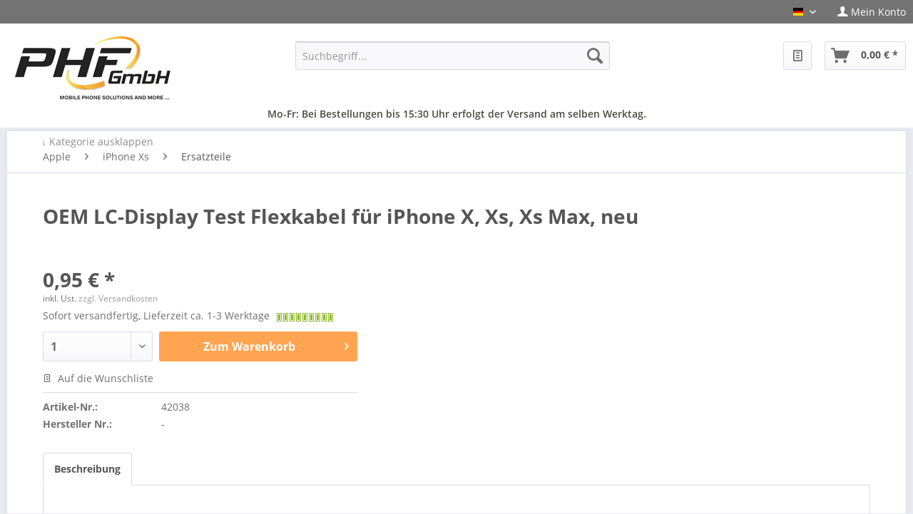

--- FILE ---
content_type: text/html; charset=UTF-8
request_url: https://phf-shop.com/apple/iphone-xs/ersatzteile/4765/oem-lc-display-test-flexkabel-fuer-iphone-x-xs-xs-max-neu
body_size: 10210
content:
<!DOCTYPE html>
<html class="no-js" lang="de" itemscope="itemscope" itemtype="http://schema.org/WebPage">
<head>
<meta charset="utf-8">
<meta name="author" content="" />
<meta name="robots" content="index,follow" />
<meta name="revisit-after" content="15 days" />
<meta name="keywords" content="OEM, Apple, iPhone, iPhone Xs, Xs, X, iPhone X, iPhone Xs Max, Xs Max, LC, LCD, LC-Display, Display, Einheit, Unit, Test, Flex, Flexi, Flexkabel, Kabel, Cable, Flexcable, Band, Liquid, neu, new" />
<meta name="description" content="LC-Display Test Flexkabel wie auf der Abbildung zu sehen!
Passend für das iPhone X, Xs, Xs Max!" />
<meta property="og:type" content="product" />
<meta property="og:site_name" content="PHF-Shop" />
<meta property="og:url" content="https://phf-shop.com/apple/iphone-xs/ersatzteile/4765/oem-lc-display-test-flexkabel-fuer-iphone-x-xs-xs-max-neu" />
<meta property="og:title" content="OEM LC-Display Test Flexkabel für iPhone X, Xs, Xs Max, neu" />
<meta property="og:description" content="LC-Display Test Flexkabel wie auf der Abbildung zu sehen!
Passend für das iPhone X, Xs, Xs Max!" />
<meta property="og:image" content="https://phf-shop.com/media/image/c8/b6/7d/42038.jpg" />
<meta property="product:brand" content="Apple Produkte" />
<meta property="product:price" content="0,95" />
<meta property="product:product_link" content="https://phf-shop.com/apple/iphone-xs/ersatzteile/4765/oem-lc-display-test-flexkabel-fuer-iphone-x-xs-xs-max-neu" />
<meta name="twitter:card" content="product" />
<meta name="twitter:site" content="PHF-Shop" />
<meta name="twitter:title" content="OEM LC-Display Test Flexkabel für iPhone X, Xs, Xs Max, neu" />
<meta name="twitter:description" content="LC-Display Test Flexkabel wie auf der Abbildung zu sehen!
Passend für das iPhone X, Xs, Xs Max!" />
<meta name="twitter:image" content="https://phf-shop.com/media/image/c8/b6/7d/42038.jpg" />
<meta itemprop="copyrightHolder" content="PHF-Shop" />
<meta itemprop="copyrightYear" content="2014" />
<meta itemprop="isFamilyFriendly" content="True" />
<meta itemprop="image" content="https://phf-shop.com/media/image/40/a3/c9/phf_logo.gif" />
<meta name="viewport" content="width=device-width, initial-scale=1.0">
<meta name="mobile-web-app-capable" content="yes">
<meta name="apple-mobile-web-app-title" content="PHF-Shop">
<meta name="apple-mobile-web-app-capable" content="yes">
<meta name="apple-mobile-web-app-status-bar-style" content="default">
<link rel="alternate" hreflang="de-DE" href="https://phf-shop.com/apple/iphone-xs/ersatzteile/4765/oem-lc-display-test-flexkabel-fuer-iphone-x-xs-xs-max-neu" />
<link rel="alternate" hreflang="en-GB" href="https://phf-shop.com/EN/apple/iphone-xs/ersatzteile/4765/oem-lc-display-test-flexcable-for-iphone-x-xs-xs-max-new" />
<link rel="apple-touch-icon-precomposed" href="https://phf-shop.com/media/image/5a/01/35/Icon_180px.png">
<link rel="shortcut icon" href="https://phf-shop.com/media/unknown/e0/b4/c9/faviconHBzYFpVKvnEt3.ico">
<meta name="msapplication-navbutton-color" content="#555555" />
<meta name="application-name" content="PHF-Shop" />
<meta name="msapplication-starturl" content="https://phf-shop.com/" />
<meta name="msapplication-window" content="width=1024;height=768" />
<meta name="msapplication-TileImage" content="https://phf-shop.com/media/image/3a/13/69/Icon_150px.png">
<meta name="msapplication-TileColor" content="#555555">
<meta name="theme-color" content="#555555" />
<link rel="canonical" href="https://phf-shop.com/apple/iphone-xs/ersatzteile/4765/oem-lc-display-test-flexkabel-fuer-iphone-x-xs-xs-max-neu" />
<title itemprop="name">
OEM LC-Display Test Flexkabel für iPhone X, Xs, Xs Max, neu | Ersatzteile | iPhone Xs | Apple | PHF-Shop</title>
<link href="/web/cache/1694080753_1ee5787cd0167ee20769e44f6b22dd6f.css" media="all" rel="stylesheet" type="text/css" />
<style type="text/css" >
textarea, input[type="text"], input[type="search"], input[type="password"], input[type="number"], input[type="email"], input[type="tel"] {
color: #2E2E2E;
}
</style>
<script>
setInterval(function () {
if ((typeof jQuery !== 'undefined') && window.jQuery) {
jQuery('.quantity--select').swSelectboxReplacement();
}
}
, 1000);
</script>
</head>
<body class="is--ctl-detail is--act-index">
<div class="swag-cookie-permission" data-cookieForwardTo="https://phf.gmbh" data-shopId="1" data-cookiePermissionUrl="/widgets/SwagCookiePermission/isAffectedUser" data-cookieMode="1">
<div class="cookie-bar" style="display: none; background-color:#000000">
<p class="bar--paragraph">Diese Seite benötigt Cookies. Sind Sie mit der Nutzung von Cookies einverstanden?
<a href="#" class="cp-enable cp-btn" title="Ja">
<span class="cp-yes-icon cp-icon"></span>
<span class="cp-btn-label">Ja</span>
</a>
<a href="#" class="cp-disable  cp-btn" title="Nein">
<span class="cp-no-icon cp-icon"></span>
<span class="cp-btn-label">Nein</span>
</a>
</p>
</div>
</div>
<div class="page-wrap">
<noscript class="noscript-main">
<div class="alert is--warning">
<div class="alert--icon">
<i class="icon--element icon--warning"></i>
</div>
<div class="alert--content">
Um PHF-Shop in vollem Umfang nutzen zu k&ouml;nnen, empfehlen wir Ihnen Javascript in Ihrem Browser zu aktiveren.
</div>
</div>
</noscript>
<header class="header-main">
<div class="top-bar">
<div class="container block-group">
<nav class="top-bar--navigation block" role="menubar">
<div class="top-bar--language navigation--entry">
<form method="post" class="language--form">
<div class="field--select">
<div class="language--flag de_DE">PHF-Shop Deutsch</div>
<div class="select-field">
<select name="__shop" class="language--select" data-auto-submit="true">
<option value="1" selected="selected">
PHF-Shop Deutsch
</option>
<option value="2" >
en
</option>
</select>
</div>
<input type="hidden" name="__redirect" value="1">
</div>
</form>
</div>
<li class="navigation--entry entry--account" role="menuitem">
<a href="https://phf-shop.com/account" title="Mein Konto">
<i class="icon--account"></i>
<span class="account--display">
Mein Konto
</span>
</a>
</li>
</nav>
</div>
</div>
<div class="container header--navigation">
<div class="logo-main block-group" role="banner">
<div class="logo--shop block">
<a class="logo--link" href="https://phf-shop.com/" title="PHF-Shop - zur Startseite wechseln">
<picture>
<source srcset="https://phf-shop.com/media/image/40/a3/c9/phf_logo.gif" media="(min-width: 78.75em)">
<source srcset="https://phf-shop.com/media/image/40/a3/c9/phf_logo.gif" media="(min-width: 64em)">
<source srcset="https://phf-shop.com/media/image/40/a3/c9/phf_logo.gif" media="(min-width: 48em)">
<img srcset="https://phf-shop.com/media/image/40/a3/c9/phf_logo.gif" alt="PHF-Shop - zur Startseite wechseln" />
</picture>
</a>
</div>
</div>
<nav class="shop--navigation block-group">
<ul class="navigation--list block-group" role="menubar">
<li class="navigation--entry entry--menu-left" role="menuitem">
<a class="entry--link entry--trigger btn is--icon-left" href="#offcanvas--left" data-offcanvas="true" data-offCanvasSelector=".sidebar-main">
<i class="icon--menu"></i> Menü
</a>
</li>
<li class="navigation--entry entry--search" role="menuitem" data-search="true" aria-haspopup="true">
<a class="btn entry--link entry--trigger" href="#show-hide--search" title="Suche anzeigen / schließen">
<i class="icon--search"></i>
<span class="search--display">Suchen</span>
</a>
<form action="/search" method="get" class="main-search--form">
<input type="search" name="sSearch" class="main-search--field" autocomplete="off" autocapitalize="off" placeholder="Suchbegriff..." maxlength="30" />
<button type="submit" class="main-search--button">
<i class="icon--search"></i>
<span class="main-search--text">Suchen</span>
</button>
<div class="form--ajax-loader">&nbsp;</div>
</form>
<div class="main-search--results"></div>
</li>
<li class="navigation--entry entry--wishlist" role="menuitem">
<a href="https://phf-shop.com/wishlist" title="Wunschlisten" class="btn">
<i class="icon--text cart--info-text"></i>
</a>
</li>
<li class="navigation--entry entry--account account-button" role="menuitem">
<a href="https://phf-shop.com/account" title="Mein Konto" class="btn is--icon-left entry--link account--link">
<i class="icon--account"></i>
<span class="account--display">
Mein Konto
</span>
</a>
</li>
<li class="navigation--entry entry--cart" role="menuitem">
<a class="btn is--icon-left cart--link" href="https://phf-shop.com/checkout/cart" title="Warenkorb">
<span class="cart--display">
Warenkorb
</span>
<span class="badge is--primary is--minimal cart--quantity is--hidden">0</span>
<i class="icon--basket"></i>
<span class="cart--amount">
0,00&nbsp;&euro; *
</span>
</a>
<div class="ajax-loader">&nbsp;</div>
</li>
</ul>
</nav>
<div class="container--ajax-cart" data-collapse-cart="true"></div>
<div class="containershippingdayinfoheader">Mo-Fr: Bei Bestellungen bis 15:30 Uhr erfolgt der Versand am selben Werktag.</div>
</div>
</header>
<nav class="navigation-main">
<div class="container" data-menu-scroller="true" data-listSelector=".navigation--list.container" data-viewPortSelector=".navigation--list-wrapper">
<div class="navigation--list-wrapper">
<ul class="navigation--list container" role="menubar" itemscope="itemscope" itemtype="http://schema.org/SiteNavigationElement">
<li class="navigation--entry" role="menuitem"><a class="navigation--link" href="https://phf-shop.com/honor/" title="Honor" itemprop="url"><span itemprop="name">Honor</span></a></li><li class="navigation--entry" role="menuitem"><a class="navigation--link" href="https://phf-shop.com/angebote/" title="Angebote" itemprop="url"><span itemprop="name">Angebote</span></a></li><li class="navigation--entry is--active" role="menuitem"><a class="navigation--link is--active" href="https://phf-shop.com/apple/" title="Apple" itemprop="url"><span itemprop="name">Apple</span></a></li><li class="navigation--entry" role="menuitem"><a class="navigation--link" href="https://phf-shop.com/google/" title="Google" itemprop="url"><span itemprop="name">Google</span></a></li><li class="navigation--entry" role="menuitem"><a class="navigation--link" href="https://phf-shop.com/htc/" title="HTC" itemprop="url"><span itemprop="name">HTC</span></a></li><li class="navigation--entry" role="menuitem"><a class="navigation--link" href="https://phf-shop.com/huawei/" title="Huawei" itemprop="url"><span itemprop="name">Huawei</span></a></li><li class="navigation--entry" role="menuitem"><a class="navigation--link" href="https://phf-shop.com/lg/" title="LG" itemprop="url"><span itemprop="name">LG</span></a></li><li class="navigation--entry" role="menuitem"><a class="navigation--link" href="https://phf-shop.com/microsoft/" title="Microsoft" itemprop="url"><span itemprop="name">Microsoft</span></a></li><li class="navigation--entry" role="menuitem"><a class="navigation--link" href="https://phf-shop.com/mobiltelefone/" title="Mobiltelefone" itemprop="url"><span itemprop="name">Mobiltelefone</span></a></li><li class="navigation--entry" role="menuitem"><a class="navigation--link" href="https://phf-shop.com/oneplus/" title="OnePlus" itemprop="url"><span itemprop="name">OnePlus</span></a></li><li class="navigation--entry" role="menuitem"><a class="navigation--link" href="https://phf-shop.com/oppo/" title="Oppo" itemprop="url"><span itemprop="name">Oppo</span></a></li><li class="navigation--entry" role="menuitem"><a class="navigation--link" href="https://phf-shop.com/samsung/" title="Samsung" itemprop="url"><span itemprop="name">Samsung</span></a></li><li class="navigation--entry" role="menuitem"><a class="navigation--link" href="https://phf-shop.com/sony/" title="Sony" itemprop="url"><span itemprop="name">Sony</span></a></li><li class="navigation--entry" role="menuitem"><a class="navigation--link" href="https://phf-shop.com/xiaomi/" title="Xiaomi" itemprop="url"><span itemprop="name">Xiaomi</span></a></li><li class="navigation--entry" role="menuitem"><a class="navigation--link" href="https://phf-shop.com/sonstiges/" title="Sonstiges" itemprop="url"><span itemprop="name">Sonstiges</span></a></li><li class="navigation--entry" role="menuitem"><a class="navigation--link" href="https://phf-shop.com/originalzubehoer/" title="Originalzubehör" itemprop="url"><span itemprop="name">Originalzubehör</span></a></li><li class="navigation--entry" role="menuitem"><a class="navigation--link" href="https://phf-shop.com/werkzeughilfsmittel/" title="Werkzeug/Hilfsmittel" itemprop="url"><span itemprop="name">Werkzeug/Hilfsmittel</span></a></li>            </ul>
</div>
</div>
</nav>
<section class="content-main container block-group">
<nav class="content--breadcrumb block">
<ul class="breadcrumb--list" role="menu" itemscope itemtype="http://schema.org/BreadcrumbList">
<span class="breadnavinfo">&darr; Kategorie ausklappen</span>
<li class="breadcrumb--entry" itemprop="itemListElement" itemscope itemtype="http://schema.org/ListItem">
<a class="breadcrumb--link" href="https://phf-shop.com/apple/" title="Apple" itemprop="item">
<link itemprop="url" href="https://phf-shop.com/apple/" />
<span class="breadcrumb--title" itemprop="name">Apple</span>
</a>
<meta itemprop="position" content="0" />
<ul class="subBreadcrumb panel has--border is--rounded phfkategorietopnav" data-breadcrumb-duration="200">
<li>
<a href="https://phf-shop.com/apple/ipad-mini-5/">iPad Mini 5</a>
</li>
<li>
<a href="https://phf-shop.com/apple/ipad-mini-6/">iPad Mini 6</a>
</li>
<li>
<a href="https://phf-shop.com/apple/ipad-mini-7/">iPad Mini 7</a>
</li>
<li>
<a href="https://phf-shop.com/apple/iphone-15/">iPhone 15</a>
</li>
<li>
<a href="https://phf-shop.com/apple/iphone-15-plus/">iPhone 15 Plus</a>
</li>
<li>
<a href="https://phf-shop.com/apple/iphone-15-pro/">iPhone 15 Pro</a>
</li>
<li>
<a href="https://phf-shop.com/apple/iphone-15-pro-max/">iPhone 15 Pro Max</a>
</li>
<li>
<a href="https://phf-shop.com/apple/iphone-16/">iPhone 16</a>
</li>
<li>
<a href="https://phf-shop.com/apple/iphone-16-plus/">iPhone 16 Plus</a>
</li>
<li>
<a href="https://phf-shop.com/apple/iphone-16-pro/">iPhone 16 Pro</a>
</li>
<li>
<a href="https://phf-shop.com/apple/iphone-16-pro-max/">iPhone 16 Pro Max</a>
</li>
<li>
<a href="https://phf-shop.com/apple/iphone-se-2022/">iPhone SE (2022)</a>
</li>
<li>
<a href="https://phf-shop.com/apple/ladegeraete-kabel/">Ladegeräte & Kabel</a>
</li>
<li>
<a href="https://phf-shop.com/apple/schutzfolien/">Schutzfolien</a>
</li>
<li>
<a href="https://phf-shop.com/apple/iphone-14-plus/">iPhone 14 Plus</a>
</li>
<li>
<a href="https://phf-shop.com/apple/iphone-14-pro-max/">iPhone 14 Pro Max</a>
</li>
<li>
<a href="https://phf-shop.com/apple/iphone-14-pro/">iPhone 14 Pro</a>
</li>
<li>
<a href="https://phf-shop.com/apple/iphone-14/">iPhone 14</a>
</li>
<li>
<a href="https://phf-shop.com/apple/iphone-13-pro-max/">iPhone 13 Pro Max</a>
</li>
<li>
<a href="https://phf-shop.com/apple/iphone-13-pro/">iPhone 13 Pro</a>
</li>
<li>
<a href="https://phf-shop.com/apple/iphone-13/">iPhone 13</a>
</li>
<li>
<a href="https://phf-shop.com/apple/iphone-13-mini/">iPhone 13 Mini</a>
</li>
<li>
<a href="https://phf-shop.com/apple/iphone-12-pro-max/">iPhone 12 Pro Max</a>
</li>
<li>
<a href="https://phf-shop.com/apple/iphone-12-pro/">iPhone 12 Pro</a>
</li>
<li>
<a href="https://phf-shop.com/apple/iphone-12/">iPhone 12</a>
</li>
<li>
<a href="https://phf-shop.com/apple/iphone-12-mini/">iPhone 12 Mini</a>
</li>
<li>
<a href="https://phf-shop.com/apple/iphone-11-pro-max/">iPhone 11 Pro Max</a>
</li>
<li>
<a href="https://phf-shop.com/apple/iphone-11-pro/">iPhone 11 Pro</a>
</li>
<li>
<a href="https://phf-shop.com/apple/iphone-11/">iPhone 11</a>
</li>
<li>
<a href="https://phf-shop.com/apple/iphone-xr/">iPhone XR</a>
</li>
<li>
<a href="https://phf-shop.com/apple/iphone-xs-max/">iPhone Xs Max</a>
</li>
<li>
<a href="https://phf-shop.com/apple/iphone-xs/">iPhone Xs</a>
</li>
<li>
<a href="https://phf-shop.com/apple/iphone-x/">iPhone X</a>
</li>
<li>
<a href="https://phf-shop.com/apple/iphone-se-2020/">iPhone SE (2020)</a>
</li>
<li>
<a href="https://phf-shop.com/apple/iphone-8-plus/">iPhone 8 Plus</a>
</li>
<li>
<a href="https://phf-shop.com/apple/iphone-8/">iPhone 8</a>
</li>
<li>
<a href="https://phf-shop.com/apple/iphone-7-plus/">iPhone 7 Plus</a>
</li>
<li>
<a href="https://phf-shop.com/apple/iphone-7/">iPhone 7</a>
</li>
<li>
<a href="https://phf-shop.com/apple/iphone-6s-plus/">iPhone 6S Plus</a>
</li>
<li>
<a href="https://phf-shop.com/apple/iphone-6s/">iPhone 6S</a>
</li>
<li>
<a href="https://phf-shop.com/apple/iphone-6-plus/">iPhone 6 Plus</a>
</li>
<li>
<a href="https://phf-shop.com/apple/iphone-6/">iPhone 6</a>
</li>
<li>
<a href="https://phf-shop.com/apple/iphone-se/">iPhone SE</a>
</li>
<li>
<a href="https://phf-shop.com/apple/iphone-5s/">iPhone 5S</a>
</li>
<li>
<a href="https://phf-shop.com/apple/iphone-5/">iPhone 5</a>
</li>
<li>
<a href="https://phf-shop.com/apple/watch-series-4/">Watch Series 4</a>
</li>
<li>
<a href="https://phf-shop.com/apple/ipad-pro-12.9/">iPad Pro 12.9</a>
</li>
<li>
<a href="https://phf-shop.com/apple/ipad-pro-11.0/">iPad Pro 11.0</a>
</li>
<li>
<a href="https://phf-shop.com/apple/ipad-9.7/">iPad 9.7</a>
</li>
<li>
<a href="https://phf-shop.com/apple/ipad-9/">iPad 9</a>
</li>
<li>
<a href="https://phf-shop.com/apple/ipad-7-8/">iPad 7 / 8</a>
</li>
<li>
<a href="https://phf-shop.com/apple/ipad-6/">iPad 6</a>
</li>
<li>
<a href="https://phf-shop.com/apple/ipad-5/">iPad 5</a>
</li>
<li>
<a href="https://phf-shop.com/apple/ipad-2/">iPad 2</a>
</li>
<li>
<a href="https://phf-shop.com/apple/ipad-air-2/">iPad Air 2</a>
</li>
<li>
<a href="https://phf-shop.com/apple/ipad-air/">iPad Air</a>
</li>
<li>
<a href="https://phf-shop.com/apple/ipad-mini-3/">iPad Mini 3</a>
</li>
<li>
<a href="https://phf-shop.com/apple/ipad-mini/">iPad Mini</a>
</li>
<li>
<a href="https://phf-shop.com/apple/watch-series-5/">Watch Series 5</a>
</li>
<li>
<a href="https://phf-shop.com/apple/sonstiges/">Sonstiges</a>
</li>
</ul>
</li>
<li class="breadcrumb--separator">
<i class="icon--arrow-right"></i>
</li>
<li class="breadcrumb--entry" itemprop="itemListElement" itemscope itemtype="http://schema.org/ListItem">
<a class="breadcrumb--link" href="https://phf-shop.com/apple/iphone-xs/" title="iPhone Xs" itemprop="item">
<link itemprop="url" href="https://phf-shop.com/apple/iphone-xs/" />
<span class="breadcrumb--title" itemprop="name">iPhone Xs</span>
</a>
<meta itemprop="position" content="1" />
<ul class="subBreadcrumb panel has--border is--rounded phfkategorietopnav" data-breadcrumb-duration="200">
<li>
<a href="https://phf-shop.com/apple/iphone-xs/ersatzteile/">Ersatzteile</a>
</li>
<li>
<a href="https://phf-shop.com/apple/iphone-xs/zubehoer/">Zubehör</a>
</li>
</ul>
</li>
<li class="breadcrumb--separator">
<i class="icon--arrow-right"></i>
</li>
<li class="breadcrumb--entry is--active" itemprop="itemListElement" itemscope itemtype="http://schema.org/ListItem">
<a class="breadcrumb--link" href="https://phf-shop.com/apple/iphone-xs/ersatzteile/" title="Ersatzteile" itemprop="item">
<link itemprop="url" href="https://phf-shop.com/apple/iphone-xs/ersatzteile/" />
<span class="breadcrumb--title" itemprop="name">Ersatzteile</span>
</a>
<meta itemprop="position" content="2" />
</li>
</ul>
</nav>
<div class="content-main--inner">
<aside class="sidebar-main off-canvas">
<div class="navigation--smartphone">
<ul class="navigation--list ">
<li class="navigation--entry entry--close-off-canvas">
<a href="#close-categories-menu" title="Menü schließen" class="navigation--link">
Menü schließen <i class="icon--arrow-right"></i>
</a>
</li>
</ul>
<div class="mobile--switches">
<div class="top-bar--language navigation--entry">
<form method="post" class="language--form">
<div class="field--select">
<div class="language--flag de_DE">PHF-Shop Deutsch</div>
<div class="select-field">
<select name="__shop" class="language--select" data-auto-submit="true">
<option value="1" selected="selected">
PHF-Shop Deutsch
</option>
<option value="2" >
en
</option>
</select>
</div>
<input type="hidden" name="__redirect" value="1">
</div>
</form>
</div>
</div>
</div>
<div class="sidebar--categories-wrapper" data-subcategory-nav="true" data-mainCategoryId="3" data-categoryId="2789" data-fetchUrl="/widgets/listing/getCategory/categoryId/2789">
<div class="categories--headline navigation--headline">
Kategorien
</div>
<div class="sidebar--categories-navigation">
<ul class="sidebar--navigation categories--navigation navigation--list is--drop-down is--level0 is--rounded" role="menu">
<li class="navigation--entry has--sub-children" role="menuitem">
<a class="navigation--link link--go-forward" href="https://phf-shop.com/honor/" data-categoryId="4646" data-fetchUrl="/widgets/listing/getCategory/categoryId/4646" title="Honor" >
Honor
<span class="is--icon-right">
<i class="icon--arrow-right"></i>
</span>
</a>
</li>
<li class="navigation--entry" role="menuitem">
<a class="navigation--link" href="https://phf-shop.com/angebote/" data-categoryId="3523" data-fetchUrl="/widgets/listing/getCategory/categoryId/3523" title="Angebote" >
Angebote
</a>
</li>
<li class="navigation--entry is--active has--sub-categories has--sub-children" role="menuitem">
<a class="navigation--link is--active has--sub-categories link--go-forward" href="https://phf-shop.com/apple/" data-categoryId="5" data-fetchUrl="/widgets/listing/getCategory/categoryId/5" title="Apple" >
Apple
<span class="is--icon-right">
<i class="icon--arrow-right"></i>
</span>
</a>
<ul class="sidebar--navigation categories--navigation navigation--list is--level1 is--rounded" role="menu">
<li class="navigation--entry" role="menuitem">
<a class="navigation--link" href="https://phf-shop.com/apple/iphone-15/" data-categoryId="4471" data-fetchUrl="/widgets/listing/getCategory/categoryId/4471" title="iPhone 15" >
iPhone 15
</a>
</li>
<li class="navigation--entry" role="menuitem">
<a class="navigation--link" href="https://phf-shop.com/apple/iphone-15-plus/" data-categoryId="4473" data-fetchUrl="/widgets/listing/getCategory/categoryId/4473" title="iPhone 15 Plus" >
iPhone 15 Plus
</a>
</li>
<li class="navigation--entry" role="menuitem">
<a class="navigation--link" href="https://phf-shop.com/apple/iphone-15-pro/" data-categoryId="4475" data-fetchUrl="/widgets/listing/getCategory/categoryId/4475" title="iPhone 15 Pro" >
iPhone 15 Pro
</a>
</li>
<li class="navigation--entry" role="menuitem">
<a class="navigation--link" href="https://phf-shop.com/apple/iphone-15-pro-max/" data-categoryId="4477" data-fetchUrl="/widgets/listing/getCategory/categoryId/4477" title="iPhone 15 Pro Max" >
iPhone 15 Pro Max
</a>
</li>
<li class="navigation--entry" role="menuitem">
<a class="navigation--link" href="https://phf-shop.com/apple/ipad-mini-5/" data-categoryId="4573" data-fetchUrl="/widgets/listing/getCategory/categoryId/4573" title="iPad Mini 5" >
iPad Mini 5
</a>
</li>
<li class="navigation--entry" role="menuitem">
<a class="navigation--link" href="https://phf-shop.com/apple/iphone-se-2022/" data-categoryId="4577" data-fetchUrl="/widgets/listing/getCategory/categoryId/4577" title="iPhone SE (2022)" >
iPhone SE (2022)
</a>
</li>
<li class="navigation--entry" role="menuitem">
<a class="navigation--link" href="https://phf-shop.com/apple/ipad-mini-6/" data-categoryId="4676" data-fetchUrl="/widgets/listing/getCategory/categoryId/4676" title="iPad Mini 6" >
iPad Mini 6
</a>
</li>
<li class="navigation--entry" role="menuitem">
<a class="navigation--link" href="https://phf-shop.com/apple/ipad-mini-7/" data-categoryId="4677" data-fetchUrl="/widgets/listing/getCategory/categoryId/4677" title="iPad Mini 7" >
iPad Mini 7
</a>
</li>
<li class="navigation--entry" role="menuitem">
<a class="navigation--link" href="https://phf-shop.com/apple/iphone-16/" data-categoryId="4686" data-fetchUrl="/widgets/listing/getCategory/categoryId/4686" title="iPhone 16" >
iPhone 16
</a>
</li>
<li class="navigation--entry" role="menuitem">
<a class="navigation--link" href="https://phf-shop.com/apple/iphone-16-pro/" data-categoryId="4697" data-fetchUrl="/widgets/listing/getCategory/categoryId/4697" title="iPhone 16 Pro" >
iPhone 16 Pro
</a>
</li>
<li class="navigation--entry" role="menuitem">
<a class="navigation--link" href="https://phf-shop.com/apple/iphone-16-pro-max/" data-categoryId="4698" data-fetchUrl="/widgets/listing/getCategory/categoryId/4698" title="iPhone 16 Pro Max" >
iPhone 16 Pro Max
</a>
</li>
<li class="navigation--entry" role="menuitem">
<a class="navigation--link" href="https://phf-shop.com/apple/iphone-16-plus/" data-categoryId="4699" data-fetchUrl="/widgets/listing/getCategory/categoryId/4699" title="iPhone 16 Plus" >
iPhone 16 Plus
</a>
</li>
<li class="navigation--entry" role="menuitem">
<a class="navigation--link" href="https://phf-shop.com/apple/ladegeraete-kabel/" data-categoryId="4346" data-fetchUrl="/widgets/listing/getCategory/categoryId/4346" title="Ladegeräte &amp; Kabel" >
Ladegeräte & Kabel
</a>
</li>
<li class="navigation--entry" role="menuitem">
<a class="navigation--link" href="https://phf-shop.com/apple/schutzfolien/" data-categoryId="4354" data-fetchUrl="/widgets/listing/getCategory/categoryId/4354" title="Schutzfolien" >
Schutzfolien
</a>
</li>
<li class="navigation--entry" role="menuitem">
<a class="navigation--link" href="https://phf-shop.com/apple/iphone-14-plus/" data-categoryId="4065" data-fetchUrl="/widgets/listing/getCategory/categoryId/4065" title="iPhone 14 Plus" >
iPhone 14 Plus
</a>
</li>
<li class="navigation--entry" role="menuitem">
<a class="navigation--link" href="https://phf-shop.com/apple/iphone-14-pro-max/" data-categoryId="4119" data-fetchUrl="/widgets/listing/getCategory/categoryId/4119" title="iPhone 14 Pro Max" >
iPhone 14 Pro Max
</a>
</li>
<li class="navigation--entry" role="menuitem">
<a class="navigation--link" href="https://phf-shop.com/apple/iphone-14-pro/" data-categoryId="4338" data-fetchUrl="/widgets/listing/getCategory/categoryId/4338" title="iPhone 14 Pro" >
iPhone 14 Pro
</a>
</li>
<li class="navigation--entry has--sub-children" role="menuitem">
<a class="navigation--link link--go-forward" href="https://phf-shop.com/apple/iphone-14/" data-categoryId="4061" data-fetchUrl="/widgets/listing/getCategory/categoryId/4061" title="iPhone 14" >
iPhone 14
<span class="is--icon-right">
<i class="icon--arrow-right"></i>
</span>
</a>
</li>
<li class="navigation--entry" role="menuitem">
<a class="navigation--link" href="https://phf-shop.com/apple/iphone-13-pro-max/" data-categoryId="3767" data-fetchUrl="/widgets/listing/getCategory/categoryId/3767" title="iPhone 13 Pro Max" >
iPhone 13 Pro Max
</a>
</li>
<li class="navigation--entry" role="menuitem">
<a class="navigation--link" href="https://phf-shop.com/apple/iphone-13-pro/" data-categoryId="3763" data-fetchUrl="/widgets/listing/getCategory/categoryId/3763" title="iPhone 13 Pro" >
iPhone 13 Pro
</a>
</li>
<li class="navigation--entry" role="menuitem">
<a class="navigation--link" href="https://phf-shop.com/apple/iphone-13/" data-categoryId="3755" data-fetchUrl="/widgets/listing/getCategory/categoryId/3755" title="iPhone 13" >
iPhone 13
</a>
</li>
<li class="navigation--entry" role="menuitem">
<a class="navigation--link" href="https://phf-shop.com/apple/iphone-13-mini/" data-categoryId="3759" data-fetchUrl="/widgets/listing/getCategory/categoryId/3759" title="iPhone 13 Mini" >
iPhone 13 Mini
</a>
</li>
<li class="navigation--entry" role="menuitem">
<a class="navigation--link" href="https://phf-shop.com/apple/iphone-12-pro-max/" data-categoryId="3639" data-fetchUrl="/widgets/listing/getCategory/categoryId/3639" title="iPhone 12 Pro Max" >
iPhone 12 Pro Max
</a>
</li>
<li class="navigation--entry" role="menuitem">
<a class="navigation--link" href="https://phf-shop.com/apple/iphone-12-pro/" data-categoryId="3637" data-fetchUrl="/widgets/listing/getCategory/categoryId/3637" title="iPhone 12 Pro" >
iPhone 12 Pro
</a>
</li>
<li class="navigation--entry" role="menuitem">
<a class="navigation--link" href="https://phf-shop.com/apple/iphone-12/" data-categoryId="3635" data-fetchUrl="/widgets/listing/getCategory/categoryId/3635" title="iPhone 12" >
iPhone 12
</a>
</li>
<li class="navigation--entry" role="menuitem">
<a class="navigation--link" href="https://phf-shop.com/apple/iphone-12-mini/" data-categoryId="3633" data-fetchUrl="/widgets/listing/getCategory/categoryId/3633" title="iPhone 12 Mini" >
iPhone 12 Mini
</a>
</li>
<li class="navigation--entry" role="menuitem">
<a class="navigation--link" href="https://phf-shop.com/apple/iphone-11-pro-max/" data-categoryId="3239" data-fetchUrl="/widgets/listing/getCategory/categoryId/3239" title="iPhone 11 Pro Max" >
iPhone 11 Pro Max
</a>
</li>
<li class="navigation--entry has--sub-children" role="menuitem">
<a class="navigation--link link--go-forward" href="https://phf-shop.com/apple/iphone-11-pro/" data-categoryId="3237" data-fetchUrl="/widgets/listing/getCategory/categoryId/3237" title="iPhone 11 Pro" >
iPhone 11 Pro
<span class="is--icon-right">
<i class="icon--arrow-right"></i>
</span>
</a>
</li>
<li class="navigation--entry" role="menuitem">
<a class="navigation--link" href="https://phf-shop.com/apple/iphone-11/" data-categoryId="3249" data-fetchUrl="/widgets/listing/getCategory/categoryId/3249" title="iPhone 11" >
iPhone 11
</a>
</li>
<li class="navigation--entry" role="menuitem">
<a class="navigation--link" href="https://phf-shop.com/apple/iphone-xr/" data-categoryId="2787" data-fetchUrl="/widgets/listing/getCategory/categoryId/2787" title="iPhone XR" >
iPhone XR
</a>
</li>
<li class="navigation--entry has--sub-children" role="menuitem">
<a class="navigation--link link--go-forward" href="https://phf-shop.com/apple/iphone-xs-max/" data-categoryId="2785" data-fetchUrl="/widgets/listing/getCategory/categoryId/2785" title="iPhone Xs Max" >
iPhone Xs Max
<span class="is--icon-right">
<i class="icon--arrow-right"></i>
</span>
</a>
</li>
<li class="navigation--entry is--active has--sub-categories has--sub-children" role="menuitem">
<a class="navigation--link is--active has--sub-categories link--go-forward" href="https://phf-shop.com/apple/iphone-xs/" data-categoryId="2783" data-fetchUrl="/widgets/listing/getCategory/categoryId/2783" title="iPhone Xs" >
iPhone Xs
<span class="is--icon-right">
<i class="icon--arrow-right"></i>
</span>
</a>
<ul class="sidebar--navigation categories--navigation navigation--list is--level2 navigation--level-high is--rounded" role="menu">
<li class="navigation--entry is--active" role="menuitem">
<a class="navigation--link is--active" href="https://phf-shop.com/apple/iphone-xs/ersatzteile/" data-categoryId="2789" data-fetchUrl="/widgets/listing/getCategory/categoryId/2789" title="Ersatzteile" >
Ersatzteile
</a>
</li>
<li class="navigation--entry" role="menuitem">
<a class="navigation--link" href="https://phf-shop.com/apple/iphone-xs/zubehoer/" data-categoryId="2791" data-fetchUrl="/widgets/listing/getCategory/categoryId/2791" title="Zubehör" >
Zubehör
</a>
</li>
</ul>
</li>
<li class="navigation--entry has--sub-children" role="menuitem">
<a class="navigation--link link--go-forward" href="https://phf-shop.com/apple/iphone-x/" data-categoryId="2499" data-fetchUrl="/widgets/listing/getCategory/categoryId/2499" title="iPhone X" >
iPhone X
<span class="is--icon-right">
<i class="icon--arrow-right"></i>
</span>
</a>
</li>
<li class="navigation--entry has--sub-children" role="menuitem">
<a class="navigation--link link--go-forward" href="https://phf-shop.com/apple/iphone-se-2020/" data-categoryId="3511" data-fetchUrl="/widgets/listing/getCategory/categoryId/3511" title="iPhone SE (2020)" >
iPhone SE (2020)
<span class="is--icon-right">
<i class="icon--arrow-right"></i>
</span>
</a>
</li>
<li class="navigation--entry has--sub-children" role="menuitem">
<a class="navigation--link link--go-forward" href="https://phf-shop.com/apple/iphone-8-plus/" data-categoryId="2497" data-fetchUrl="/widgets/listing/getCategory/categoryId/2497" title="iPhone 8 Plus" >
iPhone 8 Plus
<span class="is--icon-right">
<i class="icon--arrow-right"></i>
</span>
</a>
</li>
<li class="navigation--entry has--sub-children" role="menuitem">
<a class="navigation--link link--go-forward" href="https://phf-shop.com/apple/iphone-8/" data-categoryId="2495" data-fetchUrl="/widgets/listing/getCategory/categoryId/2495" title="iPhone 8" >
iPhone 8
<span class="is--icon-right">
<i class="icon--arrow-right"></i>
</span>
</a>
</li>
<li class="navigation--entry has--sub-children" role="menuitem">
<a class="navigation--link link--go-forward" href="https://phf-shop.com/apple/iphone-7-plus/" data-categoryId="93" data-fetchUrl="/widgets/listing/getCategory/categoryId/93" title="iPhone 7 Plus" >
iPhone 7 Plus
<span class="is--icon-right">
<i class="icon--arrow-right"></i>
</span>
</a>
</li>
<li class="navigation--entry has--sub-children" role="menuitem">
<a class="navigation--link link--go-forward" href="https://phf-shop.com/apple/iphone-7/" data-categoryId="91" data-fetchUrl="/widgets/listing/getCategory/categoryId/91" title="iPhone 7" >
iPhone 7
<span class="is--icon-right">
<i class="icon--arrow-right"></i>
</span>
</a>
</li>
<li class="navigation--entry has--sub-children" role="menuitem">
<a class="navigation--link link--go-forward" href="https://phf-shop.com/apple/iphone-6s-plus/" data-categoryId="85" data-fetchUrl="/widgets/listing/getCategory/categoryId/85" title="iPhone 6S Plus" >
iPhone 6S Plus
<span class="is--icon-right">
<i class="icon--arrow-right"></i>
</span>
</a>
</li>
<li class="navigation--entry has--sub-children" role="menuitem">
<a class="navigation--link link--go-forward" href="https://phf-shop.com/apple/iphone-6s/" data-categoryId="83" data-fetchUrl="/widgets/listing/getCategory/categoryId/83" title="iPhone 6S" >
iPhone 6S
<span class="is--icon-right">
<i class="icon--arrow-right"></i>
</span>
</a>
</li>
<li class="navigation--entry has--sub-children" role="menuitem">
<a class="navigation--link link--go-forward" href="https://phf-shop.com/apple/iphone-6-plus/" data-categoryId="3657" data-fetchUrl="/widgets/listing/getCategory/categoryId/3657" title="iPhone 6 Plus" >
iPhone 6 Plus
<span class="is--icon-right">
<i class="icon--arrow-right"></i>
</span>
</a>
</li>
<li class="navigation--entry has--sub-children" role="menuitem">
<a class="navigation--link link--go-forward" href="https://phf-shop.com/apple/iphone-6/" data-categoryId="63" data-fetchUrl="/widgets/listing/getCategory/categoryId/63" title="iPhone 6" >
iPhone 6
<span class="is--icon-right">
<i class="icon--arrow-right"></i>
</span>
</a>
</li>
<li class="navigation--entry has--sub-children" role="menuitem">
<a class="navigation--link link--go-forward" href="https://phf-shop.com/apple/iphone-se/" data-categoryId="87" data-fetchUrl="/widgets/listing/getCategory/categoryId/87" title="iPhone SE" >
iPhone SE
<span class="is--icon-right">
<i class="icon--arrow-right"></i>
</span>
</a>
</li>
<li class="navigation--entry has--sub-children" role="menuitem">
<a class="navigation--link link--go-forward" href="https://phf-shop.com/apple/iphone-5s/" data-categoryId="59" data-fetchUrl="/widgets/listing/getCategory/categoryId/59" title="iPhone 5S" >
iPhone 5S
<span class="is--icon-right">
<i class="icon--arrow-right"></i>
</span>
</a>
</li>
<li class="navigation--entry has--sub-children" role="menuitem">
<a class="navigation--link link--go-forward" href="https://phf-shop.com/apple/iphone-5/" data-categoryId="57" data-fetchUrl="/widgets/listing/getCategory/categoryId/57" title="iPhone 5" >
iPhone 5
<span class="is--icon-right">
<i class="icon--arrow-right"></i>
</span>
</a>
</li>
<li class="navigation--entry has--sub-children" role="menuitem">
<a class="navigation--link link--go-forward" href="https://phf-shop.com/apple/watch-series-4/" data-categoryId="3859" data-fetchUrl="/widgets/listing/getCategory/categoryId/3859" title="Watch Series 4" >
Watch Series 4
<span class="is--icon-right">
<i class="icon--arrow-right"></i>
</span>
</a>
</li>
<li class="navigation--entry has--sub-children" role="menuitem">
<a class="navigation--link link--go-forward" href="https://phf-shop.com/apple/ipad-pro-12.9/" data-categoryId="2999" data-fetchUrl="/widgets/listing/getCategory/categoryId/2999" title="iPad Pro 12.9" >
iPad Pro 12.9
<span class="is--icon-right">
<i class="icon--arrow-right"></i>
</span>
</a>
</li>
<li class="navigation--entry has--sub-children" role="menuitem">
<a class="navigation--link link--go-forward" href="https://phf-shop.com/apple/ipad-pro-11.0/" data-categoryId="4027" data-fetchUrl="/widgets/listing/getCategory/categoryId/4027" title="iPad Pro 11.0" >
iPad Pro 11.0
<span class="is--icon-right">
<i class="icon--arrow-right"></i>
</span>
</a>
</li>
<li class="navigation--entry has--sub-children" role="menuitem">
<a class="navigation--link link--go-forward" href="https://phf-shop.com/apple/ipad-9.7/" data-categoryId="4017" data-fetchUrl="/widgets/listing/getCategory/categoryId/4017" title="iPad 9.7" >
iPad 9.7
<span class="is--icon-right">
<i class="icon--arrow-right"></i>
</span>
</a>
</li>
<li class="navigation--entry" role="menuitem">
<a class="navigation--link" href="https://phf-shop.com/apple/ipad-9/" data-categoryId="4348" data-fetchUrl="/widgets/listing/getCategory/categoryId/4348" title="iPad 9" >
iPad 9
</a>
</li>
<li class="navigation--entry has--sub-children" role="menuitem">
<a class="navigation--link link--go-forward" href="https://phf-shop.com/apple/ipad-7-8/" data-categoryId="3499" data-fetchUrl="/widgets/listing/getCategory/categoryId/3499" title="iPad 7 / 8" >
iPad 7 / 8
<span class="is--icon-right">
<i class="icon--arrow-right"></i>
</span>
</a>
</li>
<li class="navigation--entry has--sub-children" role="menuitem">
<a class="navigation--link link--go-forward" href="https://phf-shop.com/apple/ipad-6/" data-categoryId="3275" data-fetchUrl="/widgets/listing/getCategory/categoryId/3275" title="iPad 6" >
iPad 6
<span class="is--icon-right">
<i class="icon--arrow-right"></i>
</span>
</a>
</li>
<li class="navigation--entry has--sub-children" role="menuitem">
<a class="navigation--link link--go-forward" href="https://phf-shop.com/apple/ipad-5/" data-categoryId="3273" data-fetchUrl="/widgets/listing/getCategory/categoryId/3273" title="iPad 5" >
iPad 5
<span class="is--icon-right">
<i class="icon--arrow-right"></i>
</span>
</a>
</li>
<li class="navigation--entry has--sub-children" role="menuitem">
<a class="navigation--link link--go-forward" href="https://phf-shop.com/apple/ipad-2/" data-categoryId="2989" data-fetchUrl="/widgets/listing/getCategory/categoryId/2989" title="iPad 2" >
iPad 2
<span class="is--icon-right">
<i class="icon--arrow-right"></i>
</span>
</a>
</li>
<li class="navigation--entry has--sub-children" role="menuitem">
<a class="navigation--link link--go-forward" href="https://phf-shop.com/apple/ipad-air-2/" data-categoryId="89" data-fetchUrl="/widgets/listing/getCategory/categoryId/89" title="iPad Air 2" >
iPad Air 2
<span class="is--icon-right">
<i class="icon--arrow-right"></i>
</span>
</a>
</li>
<li class="navigation--entry has--sub-children" role="menuitem">
<a class="navigation--link link--go-forward" href="https://phf-shop.com/apple/ipad-air/" data-categoryId="71" data-fetchUrl="/widgets/listing/getCategory/categoryId/71" title="iPad Air" >
iPad Air
<span class="is--icon-right">
<i class="icon--arrow-right"></i>
</span>
</a>
</li>
<li class="navigation--entry has--sub-children" role="menuitem">
<a class="navigation--link link--go-forward" href="https://phf-shop.com/apple/ipad-mini-3/" data-categoryId="95" data-fetchUrl="/widgets/listing/getCategory/categoryId/95" title="iPad Mini 3" >
iPad Mini 3
<span class="is--icon-right">
<i class="icon--arrow-right"></i>
</span>
</a>
</li>
<li class="navigation--entry has--sub-children" role="menuitem">
<a class="navigation--link link--go-forward" href="https://phf-shop.com/apple/ipad-mini/" data-categoryId="69" data-fetchUrl="/widgets/listing/getCategory/categoryId/69" title="iPad Mini" >
iPad Mini
<span class="is--icon-right">
<i class="icon--arrow-right"></i>
</span>
</a>
</li>
<li class="navigation--entry" role="menuitem">
<a class="navigation--link" href="https://phf-shop.com/apple/watch-series-5/" data-categoryId="4344" data-fetchUrl="/widgets/listing/getCategory/categoryId/4344" title="Watch Series 5" >
Watch Series 5
</a>
</li>
<li class="navigation--entry has--sub-children" role="menuitem">
<a class="navigation--link link--go-forward" href="https://phf-shop.com/apple/sonstiges/" data-categoryId="81" data-fetchUrl="/widgets/listing/getCategory/categoryId/81" title="Sonstiges" >
Sonstiges
<span class="is--icon-right">
<i class="icon--arrow-right"></i>
</span>
</a>
</li>
</ul>
</li>
<li class="navigation--entry has--sub-children" role="menuitem">
<a class="navigation--link link--go-forward" href="https://phf-shop.com/google/" data-categoryId="2493" data-fetchUrl="/widgets/listing/getCategory/categoryId/2493" title="Google" >
Google
<span class="is--icon-right">
<i class="icon--arrow-right"></i>
</span>
</a>
</li>
<li class="navigation--entry has--sub-children" role="menuitem">
<a class="navigation--link link--go-forward" href="https://phf-shop.com/htc/" data-categoryId="9" data-fetchUrl="/widgets/listing/getCategory/categoryId/9" title="HTC" >
HTC
<span class="is--icon-right">
<i class="icon--arrow-right"></i>
</span>
</a>
</li>
<li class="navigation--entry has--sub-children" role="menuitem">
<a class="navigation--link link--go-forward" href="https://phf-shop.com/huawei/" data-categoryId="11" data-fetchUrl="/widgets/listing/getCategory/categoryId/11" title="Huawei" >
Huawei
<span class="is--icon-right">
<i class="icon--arrow-right"></i>
</span>
</a>
</li>
<li class="navigation--entry has--sub-children" role="menuitem">
<a class="navigation--link link--go-forward" href="https://phf-shop.com/lg/" data-categoryId="13" data-fetchUrl="/widgets/listing/getCategory/categoryId/13" title="LG" >
LG
<span class="is--icon-right">
<i class="icon--arrow-right"></i>
</span>
</a>
</li>
<li class="navigation--entry has--sub-children" role="menuitem">
<a class="navigation--link link--go-forward" href="https://phf-shop.com/microsoft/" data-categoryId="27" data-fetchUrl="/widgets/listing/getCategory/categoryId/27" title="Microsoft" >
Microsoft
<span class="is--icon-right">
<i class="icon--arrow-right"></i>
</span>
</a>
</li>
<li class="navigation--entry has--sub-children" role="menuitem">
<a class="navigation--link link--go-forward" href="https://phf-shop.com/mobiltelefone/" data-categoryId="25" data-fetchUrl="/widgets/listing/getCategory/categoryId/25" title="Mobiltelefone" >
Mobiltelefone
<span class="is--icon-right">
<i class="icon--arrow-right"></i>
</span>
</a>
</li>
<li class="navigation--entry has--sub-children" role="menuitem">
<a class="navigation--link link--go-forward" href="https://phf-shop.com/oneplus/" data-categoryId="35" data-fetchUrl="/widgets/listing/getCategory/categoryId/35" title="OnePlus" >
OnePlus
<span class="is--icon-right">
<i class="icon--arrow-right"></i>
</span>
</a>
</li>
<li class="navigation--entry has--sub-children" role="menuitem">
<a class="navigation--link link--go-forward" href="https://phf-shop.com/oppo/" data-categoryId="3907" data-fetchUrl="/widgets/listing/getCategory/categoryId/3907" title="Oppo" >
Oppo
<span class="is--icon-right">
<i class="icon--arrow-right"></i>
</span>
</a>
</li>
<li class="navigation--entry has--sub-children" role="menuitem">
<a class="navigation--link link--go-forward" href="https://phf-shop.com/samsung/" data-categoryId="19" data-fetchUrl="/widgets/listing/getCategory/categoryId/19" title="Samsung" >
Samsung
<span class="is--icon-right">
<i class="icon--arrow-right"></i>
</span>
</a>
</li>
<li class="navigation--entry has--sub-children" role="menuitem">
<a class="navigation--link link--go-forward" href="https://phf-shop.com/sony/" data-categoryId="21" data-fetchUrl="/widgets/listing/getCategory/categoryId/21" title="Sony" >
Sony
<span class="is--icon-right">
<i class="icon--arrow-right"></i>
</span>
</a>
</li>
<li class="navigation--entry has--sub-children" role="menuitem">
<a class="navigation--link link--go-forward" href="https://phf-shop.com/xiaomi/" data-categoryId="2813" data-fetchUrl="/widgets/listing/getCategory/categoryId/2813" title="Xiaomi" >
Xiaomi
<span class="is--icon-right">
<i class="icon--arrow-right"></i>
</span>
</a>
</li>
<li class="navigation--entry has--sub-children" role="menuitem">
<a class="navigation--link link--go-forward" href="https://phf-shop.com/sonstiges/" data-categoryId="23" data-fetchUrl="/widgets/listing/getCategory/categoryId/23" title="Sonstiges" >
Sonstiges
<span class="is--icon-right">
<i class="icon--arrow-right"></i>
</span>
</a>
</li>
<li class="navigation--entry" role="menuitem">
<a class="navigation--link" href="https://phf-shop.com/originalzubehoer/" data-categoryId="3127" data-fetchUrl="/widgets/listing/getCategory/categoryId/3127" title="Originalzubehör" >
Originalzubehör
</a>
</li>
<li class="navigation--entry has--sub-children" role="menuitem">
<a class="navigation--link link--go-forward" href="https://phf-shop.com/werkzeughilfsmittel/" data-categoryId="39" data-fetchUrl="/widgets/listing/getCategory/categoryId/39" title="Werkzeug/Hilfsmittel" >
Werkzeug/Hilfsmittel
<span class="is--icon-right">
<i class="icon--arrow-right"></i>
</span>
</a>
</li>
</ul>
</div>
<div class="shop-sites--container is--rounded">
<div class="shop-sites--headline navigation--headline">
Informationen
</div>
<ul class="shop-sites--navigation sidebar--navigation navigation--list is--drop-down is--level0" role="menu">
<li class="navigation--entry" role="menuitem">
<a class="navigation--link" href="https://phf-shop.com/impressum" title="Impressum" data-categoryId="3" data-fetchUrl="/widgets/listing/getCustomPage/pageId/3" >
Impressum
</a>
</li>
<li class="navigation--entry" role="menuitem">
<a class="navigation--link" href="https://phf-shop.com/widerrufsbelehrung/widerrufsformular" title="Widerrufsbelehrung/Widerrufsformular" data-categoryId="45" data-fetchUrl="/widgets/listing/getCustomPage/pageId/45" >
Widerrufsbelehrung/Widerrufsformular
</a>
</li>
<li class="navigation--entry" role="menuitem">
<a class="navigation--link" href="https://phf-shop.com/unsere-agb" title="Unsere AGB" data-categoryId="4" data-fetchUrl="/widgets/listing/getCustomPage/pageId/4" >
Unsere AGB
</a>
</li>
<li class="navigation--entry" role="menuitem">
<a class="navigation--link" href="https://phf-shop.com/kundeninformationen" title="Kundeninformationen" data-categoryId="9" data-fetchUrl="/widgets/listing/getCustomPage/pageId/9" >
Kundeninformationen
</a>
</li>
<li class="navigation--entry" role="menuitem">
<a class="navigation--link" href="https://phf-shop.com/versandkosten/lieferbeschraenkungen" title="Versandkosten / Lieferbeschränkungen" data-categoryId="6" data-fetchUrl="/widgets/listing/getCustomPage/pageId/6" >
Versandkosten / Lieferbeschränkungen
</a>
</li>
<li class="navigation--entry" role="menuitem">
<a class="navigation--link" href="https://phf-shop.com/zahlungsmittel" title="Zahlungsmittel" data-categoryId="50" data-fetchUrl="/widgets/listing/getCustomPage/pageId/50" target="_self">
Zahlungsmittel
</a>
</li>
<li class="navigation--entry" role="menuitem">
<a class="navigation--link" href="https://phf-shop.com/datenschutzerklaerung" title="Datenschutzerklärung" data-categoryId="7" data-fetchUrl="/widgets/listing/getCustomPage/pageId/7" >
Datenschutzerklärung
</a>
</li>
<li class="navigation--entry" role="menuitem">
<a class="navigation--link" href="https://phf-shop.com/kontaktformular" title="Kontakt" data-categoryId="1" data-fetchUrl="/widgets/listing/getCustomPage/pageId/1" target="_self">
Kontakt
</a>
</li>
</ul>
</div>
</div>
</aside>
<div class="content--wrapper">
<div class="add-article--wishlist-alert wishlist-alert--add-success">
<div class="alert is--success is--rounded">
<div class="alert--icon">
<i class="icon--element icon--check"></i>
</div>
<div class="alert--content">
Der Artikel wurde erfolgreich hinzugefügt.
</div>
</div>
</div>
<div class="content product--details" itemscope itemtype="http://schema.org/Product" data-ajax-wishlist="true" data-compare-ajax="true" data-ajax-variants-container="true">
<header class="product--header">
<div class="product--info">
<h1 class="product--title" itemprop="name">
OEM LC-Display Test Flexkabel für iPhone X, Xs, Xs Max, neu
</h1>
<meta itemprop="image" content="https://phf-shop.com/media/image/8a/96/80/42038_kl.jpg"/>
</div>
</header>
<div class="product--detail-upper block-group">
<div class="product--image-container image-slider product--image-zoom" data-image-slider="true" data-image-gallery="true" data-maxZoom="0" data-thumbnails=".image--thumbnails" >
<div class="image--thumbnails image-slider--thumbnails">
<div class="image-slider--thumbnails-slide">
<a href="https://phf-shop.com/media/image/c8/b6/7d/42038.jpg" title="Vorschau: OEM LC-Display Test Flexkabel für iPhone X, Xs, Xs Max, neu" class="thumbnail--link is--active">
<img srcset="https://phf-shop.com/media/image/f0/21/42/42038_200x200..jpg, https://phf-shop.com/media/image/52/9d/92/42038_200x200@2x..jpg 2x" alt="Vorschau: OEM LC-Display Test Flexkabel für iPhone X, Xs, Xs Max, neu" title="Vorschau: OEM LC-Display Test Flexkabel für iPhone X, Xs, Xs Max, neu" class="thumbnail--image" />
</a>
<a href="https://phf-shop.com/media/image/8a/96/80/42038_kl.jpg" title="Vorschau: OEM LC-Display Test Flexkabel für iPhone X, Xs, Xs Max, neu" class="thumbnail--link">
<img srcset="https://phf-shop.com/media/image/54/64/0e/42038_kl_200x200..jpg, https://phf-shop.com/media/image/6e/53/9f/42038_kl_200x200@2x..jpg 2x" alt="Vorschau: OEM LC-Display Test Flexkabel für iPhone X, Xs, Xs Max, neu" title="Vorschau: OEM LC-Display Test Flexkabel für iPhone X, Xs, Xs Max, neu" class="thumbnail--image" />
</a>
</div>
</div>
<div class="image-slider--container">
<div class="image-slider--slide">
<div class="image--box image-slider--item">
<span class="image--element" data-img-large="https://phf-shop.com/media/image/a0/dc/06/42038_1280x1280..jpg" data-img-small="https://phf-shop.com/media/image/f0/21/42/42038_200x200..jpg" data-img-original="https://phf-shop.com/media/image/c8/b6/7d/42038.jpg" data-alt="OEM LC-Display Test Flexkabel für iPhone X, Xs, Xs Max, neu">
<span class="image--media">
<img srcset="https://phf-shop.com/media/image/43/99/83/42038_600x600..jpg, https://phf-shop.com/media/image/dc/63/bf/42038_600x600@2x..jpg 2x" src="https://phf-shop.com/media/image/43/99/83/42038_600x600..jpg" alt="OEM LC-Display Test Flexkabel für iPhone X, Xs, Xs Max, neu" itemprop="image" />
</span>
</span>
</div>
<div class="image--box image-slider--item">
<span class="image--element" data-img-large="https://phf-shop.com/media/image/74/a4/05/42038_kl_1280x1280..jpg" data-img-small="https://phf-shop.com/media/image/54/64/0e/42038_kl_200x200..jpg" data-img-original="https://phf-shop.com/media/image/8a/96/80/42038_kl.jpg" data-alt="OEM LC-Display Test Flexkabel für iPhone X, Xs, Xs Max, neu">
<span class="image--media">
<img srcset="https://phf-shop.com/media/image/e6/da/68/42038_kl_600x600..jpg, https://phf-shop.com/media/image/9b/2a/9f/42038_kl_600x600@2x..jpg 2x" alt="OEM LC-Display Test Flexkabel für iPhone X, Xs, Xs Max, neu" itemprop="image" />
</span>
</span>
</div>
</div>
</div>
<div class="image--dots image-slider--dots panel--dot-nav">
<a href="#" class="dot--link">&nbsp;</a>
<a href="#" class="dot--link">&nbsp;</a>
</div>
</div>
<div class="product--buybox block">
<meta itemprop="brand" content="Apple Produkte"/>
<div itemprop="offers" itemscope itemtype="http://schema.org/Offer" class="buybox--inner">
<meta itemprop="priceCurrency" content="EUR"/>
<div class="product--price price--default">
<span class="price--content content--default">
<meta itemprop="price" content="0.95">
0,95&nbsp;&euro; *
</span>
</div>
<p class="product--tax" data-content="" data-modalbox="true" data-targetSelector="a" data-mode="ajax">
inkl.  Ust. <a title="Versandkosten" href="https://phf-shop.com/versandkosten/lieferbeschraenkungen" style="text-decoration:underline">zzgl. Versandkosten</a>
</p>
<div class="product--delivery">
<link itemprop="availability" href="http://schema.org/InStock" />
<p class="delivery--information">
<span class="delivery--text phf-delivery--text">
Sofort versandfertig, Lieferzeit ca. 1-3 Werktage <img src="/themes/Frontend/PHF/frontend/_public/src/img/ampel_gruen.png" />
</span>
</p>
</div>
<div class="product--configurator">
</div>
<form name="sAddToBasket" method="post" action="https://phf-shop.com/checkout/addArticle" class="buybox--form" data-add-article="true" data-eventName="submit">
<input type="hidden" name="sActionIdentifier" value=""/>
<input type="hidden" name="sAddAccessories" id="sAddAccessories" value=""/>
<input type="hidden" name="sAdd" value="42038"/>
<div class="buybox--button-container block-group">
<div class="buybox--quantity block">
<div class="select-field">
<select id="sQuantity" name="sQuantity" class="quantity--select">
<option value="1">1</option>
<option value="2">2</option>
<option value="3">3</option>
<option value="4">4</option>
<option value="5">5</option>
<option value="6">6</option>
<option value="7">7</option>
<option value="8">8</option>
<option value="9">9</option>
<option value="10">10</option>
<option value="11">11</option>
<option value="12">12</option>
<option value="13">13</option>
<option value="14">14</option>
<option value="15">15</option>
<option value="16">16</option>
<option value="17">17</option>
<option value="18">18</option>
<option value="19">19</option>
<option value="20">20</option>
<option value="21">21</option>
<option value="22">22</option>
<option value="23">23</option>
<option value="24">24</option>
<option value="25">25</option>
<option value="26">26</option>
<option value="27">27</option>
<option value="28">28</option>
<option value="29">29</option>
<option value="30">30</option>
<option value="31">31</option>
<option value="32">32</option>
<option value="33">33</option>
<option value="34">34</option>
<option value="35">35</option>
<option value="36">36</option>
<option value="37">37</option>
<option value="38">38</option>
<option value="39">39</option>
<option value="40">40</option>
<option value="41">41</option>
<option value="42">42</option>
<option value="43">43</option>
<option value="44">44</option>
<option value="45">45</option>
<option value="46">46</option>
<option value="47">47</option>
<option value="48">48</option>
<option value="49">49</option>
<option value="50">50</option>
<option value="51">51</option>
<option value="52">52</option>
<option value="53">53</option>
<option value="54">54</option>
<option value="55">55</option>
<option value="56">56</option>
<option value="57">57</option>
<option value="58">58</option>
<option value="59">59</option>
<option value="60">60</option>
<option value="61">61</option>
<option value="62">62</option>
<option value="63">63</option>
<option value="64">64</option>
<option value="65">65</option>
<option value="66">66</option>
<option value="67">67</option>
<option value="68">68</option>
<option value="69">69</option>
<option value="70">70</option>
<option value="71">71</option>
<option value="72">72</option>
<option value="73">73</option>
<option value="74">74</option>
<option value="75">75</option>
<option value="76">76</option>
<option value="77">77</option>
<option value="78">78</option>
<option value="79">79</option>
<option value="80">80</option>
<option value="81">81</option>
<option value="82">82</option>
<option value="83">83</option>
<option value="84">84</option>
<option value="85">85</option>
<option value="86">86</option>
<option value="87">87</option>
<option value="88">88</option>
<option value="89">89</option>
<option value="90">90</option>
<option value="91">91</option>
<option value="92">92</option>
<option value="93">93</option>
<option value="94">94</option>
<option value="95">95</option>
<option value="96">96</option>
<option value="97">97</option>
<option value="98">98</option>
<option value="99">99</option>
<option value="100">100</option>
<option value="101">101</option>
<option value="102">102</option>
<option value="103">103</option>
<option value="104">104</option>
<option value="105">105</option>
<option value="106">106</option>
<option value="107">107</option>
<option value="108">108</option>
<option value="109">109</option>
<option value="110">110</option>
<option value="111">111</option>
<option value="112">112</option>
<option value="113">113</option>
<option value="114">114</option>
<option value="115">115</option>
<option value="116">116</option>
<option value="117">117</option>
<option value="118">118</option>
<option value="119">119</option>
<option value="120">120</option>
<option value="121">121</option>
<option value="122">122</option>
<option value="123">123</option>
<option value="124">124</option>
<option value="125">125</option>
<option value="126">126</option>
<option value="127">127</option>
<option value="128">128</option>
<option value="129">129</option>
<option value="130">130</option>
<option value="131">131</option>
<option value="132">132</option>
<option value="133">133</option>
<option value="134">134</option>
<option value="135">135</option>
<option value="136">136</option>
<option value="137">137</option>
<option value="138">138</option>
<option value="139">139</option>
<option value="140">140</option>
<option value="141">141</option>
<option value="142">142</option>
<option value="143">143</option>
<option value="144">144</option>
<option value="145">145</option>
<option value="146">146</option>
<option value="147">147</option>
<option value="148">148</option>
<option value="149">149</option>
<option value="150">150</option>
<option value="151">151</option>
<option value="152">152</option>
<option value="153">153</option>
<option value="154">154</option>
<option value="155">155</option>
<option value="156">156</option>
<option value="157">157</option>
<option value="158">158</option>
<option value="159">159</option>
<option value="160">160</option>
<option value="161">161</option>
<option value="162">162</option>
<option value="163">163</option>
<option value="164">164</option>
<option value="165">165</option>
<option value="166">166</option>
<option value="167">167</option>
<option value="168">168</option>
<option value="169">169</option>
<option value="170">170</option>
<option value="171">171</option>
<option value="172">172</option>
<option value="173">173</option>
<option value="174">174</option>
<option value="175">175</option>
<option value="176">176</option>
<option value="177">177</option>
<option value="178">178</option>
<option value="179">179</option>
<option value="180">180</option>
<option value="181">181</option>
<option value="182">182</option>
<option value="183">183</option>
<option value="184">184</option>
<option value="185">185</option>
<option value="186">186</option>
<option value="187">187</option>
<option value="188">188</option>
<option value="189">189</option>
<option value="190">190</option>
<option value="191">191</option>
<option value="192">192</option>
<option value="193">193</option>
<option value="194">194</option>
<option value="195">195</option>
<option value="196">196</option>
<option value="197">197</option>
<option value="198">198</option>
<option value="199">199</option>
<option value="200">200</option>
<option value="201">201</option>
<option value="202">202</option>
<option value="203">203</option>
<option value="204">204</option>
<option value="205">205</option>
<option value="206">206</option>
<option value="207">207</option>
<option value="208">208</option>
<option value="209">209</option>
<option value="210">210</option>
<option value="211">211</option>
<option value="212">212</option>
<option value="213">213</option>
<option value="214">214</option>
<option value="215">215</option>
<option value="216">216</option>
<option value="217">217</option>
<option value="218">218</option>
<option value="219">219</option>
<option value="220">220</option>
<option value="221">221</option>
<option value="222">222</option>
<option value="223">223</option>
<option value="224">224</option>
<option value="225">225</option>
<option value="226">226</option>
<option value="227">227</option>
<option value="228">228</option>
<option value="229">229</option>
<option value="230">230</option>
<option value="231">231</option>
<option value="232">232</option>
<option value="233">233</option>
<option value="234">234</option>
<option value="235">235</option>
<option value="236">236</option>
<option value="237">237</option>
<option value="238">238</option>
<option value="239">239</option>
<option value="240">240</option>
<option value="241">241</option>
<option value="242">242</option>
<option value="243">243</option>
<option value="244">244</option>
<option value="245">245</option>
<option value="246">246</option>
<option value="247">247</option>
<option value="248">248</option>
<option value="249">249</option>
<option value="250">250</option>
<option value="251">251</option>
<option value="252">252</option>
<option value="253">253</option>
<option value="254">254</option>
<option value="255">255</option>
<option value="256">256</option>
<option value="257">257</option>
<option value="258">258</option>
<option value="259">259</option>
<option value="260">260</option>
<option value="261">261</option>
<option value="262">262</option>
<option value="263">263</option>
<option value="264">264</option>
<option value="265">265</option>
<option value="266">266</option>
<option value="267">267</option>
<option value="268">268</option>
<option value="269">269</option>
<option value="270">270</option>
<option value="271">271</option>
<option value="272">272</option>
<option value="273">273</option>
<option value="274">274</option>
<option value="275">275</option>
<option value="276">276</option>
<option value="277">277</option>
<option value="278">278</option>
<option value="279">279</option>
<option value="280">280</option>
<option value="281">281</option>
<option value="282">282</option>
<option value="283">283</option>
<option value="284">284</option>
<option value="285">285</option>
<option value="286">286</option>
<option value="287">287</option>
<option value="288">288</option>
<option value="289">289</option>
<option value="290">290</option>
<option value="291">291</option>
<option value="292">292</option>
<option value="293">293</option>
<option value="294">294</option>
<option value="295">295</option>
<option value="296">296</option>
<option value="297">297</option>
<option value="298">298</option>
<option value="299">299</option>
<option value="300">300</option>
</select>
</div>
</div>
<button class="buybox--button block btn is--primary is--icon-right is--center is--large" name="In den Warenkorb">
<span class="buy-btn--cart-add">Zum </span><span class="buy-btn--cart-text">Warenkorb</span> <i class="icon--arrow-right"></i>
</button>
</div>
</form>
<nav class="product--actions">
<a class="cart--add-to-list action--link" data-ordernumber="42038" data-open-wishlist-modal="true" rel="nofollow" title="Auf die Wunschliste">
<i class="icon--text"></i> Auf die Wunschliste
</a>
</nav>
</div>
<ul class="product--base-info list--unstyled">
<li class="base-info--entry entry--sku">
<strong class="entry--label">
Artikel-Nr.:
</strong>
<meta itemprop="productID" content="4765"/>
<span class="entry--content" itemprop="sku">
42038
</span>
</li>
<li class="base-info--entry">
<strong class="entry--label">
Hersteller Nr.:
</strong>
<meta itemprop="suppliernumber" content=""/>
<span class="entry--content" itemprop="suppliernumber">
-
</span>
</li>
</ul>
</div>
</div>
<div class="tab-menu--product">
<div class="tab--navigation">
<a href="#" class="tab--link" title="Beschreibung" data-tabName="description">Beschreibung</a>
</div>
<div class="tab--container-list">
<div class="tab--container">
<div class="tab--header">
<a href="#" class="tab--title" title="Beschreibung">Beschreibung</a>
</div>
<div class="tab--preview">
LC-Display Test Flexkabel wie auf der Abbildung zu sehen!
Passend für das...<a href="#" class="tab--link" title=" mehr"> mehr</a>
</div>
<div class="tab--content">
<div class="buttons--off-canvas">
<a href="#" title="Menü schließen" class="close--off-canvas">
<i class="icon--arrow-left"></i>
Menü schließen
</a>
</div>
<div class="content--description">
<div class="product--description" itemprop="description">
<div class="phf_infokurz" id="phf2"></div>
<div class="phf_bildmodul" id="phf3"><img src="https://www.phf-shop.com/bilddatenbank/042000/42038.jpg" border="0"></div>
<div class="phf_bildunterschrift" id="phf4"></div>
<div class="phf_infolang" id="phf5"></div>
<div class="phf_infolang" id="phf6"><ul>
<li>LC-Display Test Flexkabel wie auf der Abbildung zu sehen!</li>
<li>Passend für das iPhone X, Xs, Xs Max!</li>
</div>
<div class="content--title">
Weiterführende Links zu "OEM LC-Display Test Flexkabel für iPhone X, Xs, Xs Max, neu"
</div>
<ul class="content--list list--unstyled">
<li class="list--entry">
<a href="https://phf-shop.com/anfrage-formular?sInquiry=detail&sOrdernumber=42038" rel="nofollow" class="content--link link--contact" title="Fragen zum Artikel?">
<i class="icon--arrow-right"></i> Fragen zum Artikel?
</a>
</li>
<li class="list--entry">
<a href="https://phf-shop.com/apple-produkte/" target="_parent" class="content--link link--supplier" title="Weitere Artikel von Apple Produkte">
<i class="icon--arrow-right"></i> Weitere Artikel von Apple Produkte
</a>
</li>
</ul>
</div>
</div>
</div>
</div>
</div>
<div class="tab-menu--cross-selling">
<div class="tab--navigation">
</div>
<div class="tab--container-list">
</div>
</div>
</div>
</div>
</div>
</section>
<footer class="footer-main">
<div class="container">
<div class="footer--columns block-group">
<div style="display: flex; justify-content: space-between; flex-wrap: wrap">
<div class="footer--column column--menu block">
<div style="padding: .5rem 0rem .5rem 0rem; font-size: 16px; font-weight: 700">Shop Service</div>
<nav>
<ul class="navigation--list" role="menu">
<li class="navigation--entry" role="menuitem">
<a class="navigation--link" href="https://phf-shop.com/impressum" title="Impressum">
Impressum
</a>
</li>
<li class="navigation--entry" role="menuitem">
<a class="navigation--link" href="https://phf-shop.com/widerrufsbelehrung/widerrufsformular" title="Widerrufsbelehrung/Widerrufsformular">
Widerrufsbelehrung/Widerrufsformular
</a>
</li>
<li class="navigation--entry" role="menuitem">
<a class="navigation--link" href="https://phf-shop.com/unsere-agb" title="Unsere AGB">
Unsere AGB
</a>
</li>
<li class="navigation--entry" role="menuitem">
<a class="navigation--link" href="https://phf-shop.com/kundeninformationen" title="Kundeninformationen">
Kundeninformationen
</a>
</li>
<li class="navigation--entry" role="menuitem">
<a class="navigation--link" href="https://phf-shop.com/versandkosten/lieferbeschraenkungen" title="Versandkosten / Lieferbeschränkungen">
Versandkosten / Lieferbeschränkungen
</a>
</li>
<li class="navigation--entry" role="menuitem">
<a class="navigation--link" href="https://phf-shop.com/zahlungsmittel" title="Zahlungsmittel" target="_self">
Zahlungsmittel
</a>
</li>
<li class="navigation--entry" role="menuitem">
<a class="navigation--link" href="https://phf-shop.com/datenschutzerklaerung" title="Datenschutzerklärung">
Datenschutzerklärung
</a>
</li>
<li class="navigation--entry" role="menuitem">
<a class="navigation--link" href="https://phf-shop.com/kontaktformular" title="Kontakt" target="_self">
Kontakt
</a>
</li>
</ul>
</nav>
</div>
<div class="footer--column column--menu block">
<div style="padding: .5rem 0rem .5rem 0rem; font-size: 16px; font-weight: 700">Zahlung & Versand</div>
<nav>
<ul class="navigation--list" role="menu">
<li class="navigation--entry" role="menuitem"><img class="home-content-centered" src="/themes/Frontend/PHF/frontend/_public/img/footer-paypal-sofort.png" border="0" alt="Payment Paypal Sofort"></li>
<li class="navigation--entry" role="menuitem"><a class="navigation--link">Barzahlung, Banküberweisung</a></li>
<li class="navigation--entry" role="menuitem"><img class="home-content-centered" src="/themes/Frontend/PHF/frontend/_public/img/footer-dhl.png" border="0" alt="DHL Shipping"></li>
<li class="navigation--entry" role="menuitem"><a class="navigation--link">Versandkostenfrei ab Netto 50 EURO</a></li>
<li class="navigation--entry" role="menuitem"><a class="navigation--link">Schnelle Lieferung</a></li>
<li class="navigation--entry" role="menuitem"><a class="navigation--link">Lieferung an DHL Packstation</a></li>
</ul>
</nav>
</div>
<div class="footer--column column--menu block">
<div style="padding: .5rem 0rem .5rem 0rem; font-size: 16px; font-weight: 700">B2B Händlerportal</div>
<nav>
<ul class="navigation--list" role="menu">
<li class="navigation--entry" role="menuitem"><a class="navigation--link">Kauf auf Rechnung</a></li>
<li class="navigation--entry" role="menuitem"><a class="navigation--link">Individuelle Konditionen</a></li>
<li class="navigation--entry" role="menuitem"><a class="navigation--link">Optionale Expresszustellung</a></li>
<li class="navigation--entry" role="menuitem"><a class="navigation--link">Schnelle Registrierung</a></li>
</ul>
</nav>
</div>
</div>    </div>
</div>
</footer>
</div>
<script type="text/javascript" id="footer--js-inline">
//<![CDATA[
var timeNow = 1768954817;
var controller = controller || {
'vat_check_enabled': '',
'vat_check_required': '1',
'ajax_cart': 'https://phf-shop.com/checkout/ajaxCart',
'ajax_search': 'https://phf-shop.com/ajax_search',
'register': 'https://phf-shop.com/register',
'checkout': 'https://phf-shop.com/checkout',
'ajax_validate': 'https://phf-shop.com/register',
'ajax_add_article': 'https://phf-shop.com/checkout/addArticle',
'ajax_listing': '/widgets/Listing/ajaxListing',
'ajax_cart_refresh': 'https://phf-shop.com/checkout/ajaxAmount',
'ajax_address_selection': 'https://phf-shop.com/address/ajaxSelection',
'ajax_address_editor': 'https://phf-shop.com/address/ajaxEditor'
};
var snippets = snippets || {
'noCookiesNotice': 'Es wurde festgestellt, dass Cookies in Ihrem Browser deaktiviert sind. Um PHF\x2DShop in vollem Umfang nutzen zu können, empfehlen wir Ihnen, Cookies in Ihrem Browser zu aktiveren.'
};
var themeConfig = themeConfig || {
'offcanvasOverlayPage': '1'
};
var lastSeenProductsConfig = lastSeenProductsConfig || {
'baseUrl': '',
'shopId': '1',
'noPicture': '/themes/Frontend/Responsive/frontend/_public/src/img/no-picture.jpg',
'productLimit': ~~('5'),
'currentArticle': {                                        'articleId': ~~('4765'),
'linkDetailsRewritten': 'https://phf-shop.com/apple/iphone-xs/ersatzteile/4765/oem-lc-display-test-flexkabel-fuer-iphone-x-xs-xs-max-neu?c=2789',
'articleName': 'OEM LC-Display Test Flexkabel für iPhone X, Xs, Xs Max, neu',
'imageTitle': 'OEM LC-Display Test Flexkabel für iPhone X, Xs, Xs Max, neu',
'images': {
'0': {
'source': 'https://phf-shop.com/media/image/f0/21/42/42038_200x200..jpg',
'retinaSource': 'https://phf-shop.com/media/image/52/9d/92/42038_200x200@2x..jpg',
'sourceSet': 'https://phf-shop.com/media/image/f0/21/42/42038_200x200..jpg, https://phf-shop.com/media/image/52/9d/92/42038_200x200@2x..jpg 2x'
},
'1': {
'source': 'https://phf-shop.com/media/image/43/99/83/42038_600x600..jpg',
'retinaSource': 'https://phf-shop.com/media/image/dc/63/bf/42038_600x600@2x..jpg',
'sourceSet': 'https://phf-shop.com/media/image/43/99/83/42038_600x600..jpg, https://phf-shop.com/media/image/dc/63/bf/42038_600x600@2x..jpg 2x'
},
'2': {
'source': 'https://phf-shop.com/media/image/a0/dc/06/42038_1280x1280..jpg',
'retinaSource': 'https://phf-shop.com/media/image/61/36/5c/42038_1280x1280@2x..jpg',
'sourceSet': 'https://phf-shop.com/media/image/a0/dc/06/42038_1280x1280..jpg, https://phf-shop.com/media/image/61/36/5c/42038_1280x1280@2x..jpg 2x'
},
}
}
};
var csrfConfig = csrfConfig || {
'generateUrl': '/csrftoken',
'basePath': '',
'shopId': '1'
};
//]]>
</script>
<script src="/web/cache/1694080753_1ee5787cd0167ee20769e44f6b22dd6f.js"></script>
<script type="text/javascript">
var jsUrlObject = {
'addToWishList': 'https://phf-shop.com/wishlist/addToList',
'share': 'https://phf-shop.com/wishlist/share',
'search': 'https://phf-shop.com/wishlist/search',
'getArticle': 'https://phf-shop.com/wishlist/getArticle',
'changePublished': 'https://phf-shop.com/wishlist/changePublished',
'changeName': 'https://phf-shop.com/wishlist/changeName',
'restore': 'https://phf-shop.com/wishlist/restore',
'saveWishList': 'https://phf-shop.com/wishlist/save',
'public': 'https://phf-shop.com/wishlist/public',
'detailModal': 'https://phf-shop.com/wishlist/detailModal',
'detailCustomizingModal': 'https://phf-shop.com/wishlist/detailCustomizingModal',
'wishlistConfirmModal': 'https://phf-shop.com/wishlist/wishlistConfirmModal',
'shareModal': 'https://phf-shop.com/wishlist/shareModal'
};
var jsSnippetObject = {
'error': 'Es ist ein Fehler aufgetreten',
'pleaseWait': 'Bitte warten...',
'add': 'Hinzufügen',
'openSavedBaskets': 'Gespeicherte Wunschlisten anzeigen',
'save': 'Speichern',
'addToWishList': 'Auf die eigene Wunschliste',
'customizedWarningHeader': 'Funktion nicht verfügbar',
'shareTitle': 'Freunden mitteilen',
'confirmTitle': 'Sind Sie sicher?',
'listIsPublic': 'Diese Liste ist Öffentlich sichtbar',
'listIsPrivate': 'Diese Liste ist Privat',
'publicListText': 'Öffentliche Wunschliste - Liste ist öffentlich sichtbar',
'privateListText': "Private Wunschliste - Liste ist nicht öffentlich sichtbar"
};
</script>
<iframe id="refresh-statistics" width="0" height="0" style="display:none;"></iframe>
<script type="text/javascript">
(function(window, document) {
var par = document.location.search.match(/sPartner=([^&])+/g),
pid = (par && par[0]) ? par[0].substring(9) : null,
cur = document.location.protocol + '//' + document.location.host,
ref = document.referrer.indexOf(cur) === -1 ? document.referrer : null,
url = "/widgets/index/refreshStatistic",
pth = document.location.pathname.replace("https://phf-shop.com/", "/");
url += url.indexOf('?') === -1 ? '?' : '&';
url += 'requestPage=' + encodeURIComponent(pth);
url += '&requestController=' + encodeURI("detail");
if(pid) { url += '&partner=' + pid; }
if(ref) { url += '&referer=' + encodeURIComponent(ref); }
url += '&articleId=' + encodeURI("4765");
if (document.cookie.indexOf('x-ua-device') === -1) {
var i = 0,
device = 'desktop',
width = window.innerWidth,
breakpoints = window.statisticDevices;
if (typeof width !== 'number') {
width = (document.documentElement.clientWidth !== 0) ? document.documentElement.clientWidth : document.body.clientWidth;
}
for (; i < breakpoints.length; i++) {
if (width >= ~~(breakpoints[i].enter) && width <= ~~(breakpoints[i].exit)) {
device = breakpoints[i].device;
}
}
document.cookie = 'x-ua-device=' + device + '; path=/';
}
document
.getElementById('refresh-statistics')
.src = url;
})(window, document);
</script>
<script>
window.basketData = {
hasData: false,
data:[]
};
</script>
<div data-googleAnalytics="true" data-googleConversionID="G-0TRYW6K0WH" data-googleConversionLabel="" data-googleConversionLanguage="de" data-googleTrackingID="G-0TRYW6K0WH" data-googleAnonymizeIp="1" data-googleOptOutCookie="" data-googleTrackingLibrary="ua" data-realAmount="" data-showCookieNote="" data-cookieNoteMode="0" >
</div>
</body>
</html>